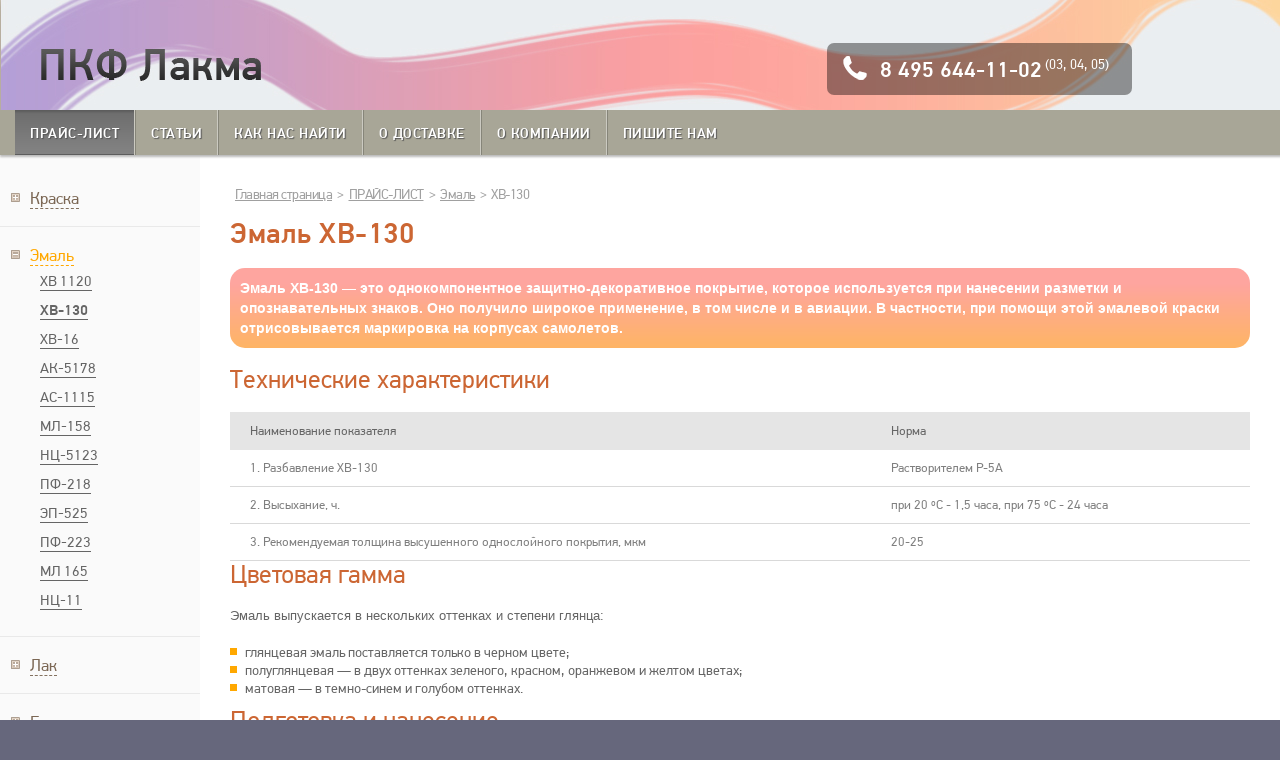

--- FILE ---
content_type: text/html; charset=UTF-8
request_url: https://www.lakma.info/khv-130/
body_size: 4569
content:
<!DOCTYPE html PUBLIC "-//W3C//DTD XHTML 1.0 Transitional//EN" "http://www.w3.org/TR/xhtml1/DTD/xhtml1-transitional.dtd">
<html xmlns="http://www.w3.org/1999/xhtml">
<head>
	<meta http-equiv="content-type" content="text/html; charset=utf-8" />
	<title>Эмаль ХВ-130</title>
	<meta name="keywords" content="Эмаль ХВ-130, ХВ-130" />
	<meta name="description" content="Эмаль ХВ-130 — это однокомпонентное защитно-декоративное покрытие, которое используется при нанесении разметки и опознавательных знаков." />
	<link rel="stylesheet" href="/css/clear.css" type="text/css" media="screen, projection" />
	<link rel="stylesheet" href="/css/style.css" type="text/css" media="screen, projection" />
    
    <script tyle="text/javascript" src="http://yandex.st/jquery/1.7.2/jquery.min.js"></script>
    <script type="text/javascript" src="/js/script.js" ></script>
	<!--[if lte IE 6]><link rel="stylesheet" href="/css/style_ie.css" type="text/css" media="screen, projection" /><![endif]-->
</head>

<body class='inner'>

    <div id="wrapper">
    <a href="/" id="logo">&nbsp;</a>
        <div id="header">
            <div class="phone-bg"></div>
            <div class="phone-block">
                <img src="/images/phone.png"/>
                <span>8 495 644-11-02</span> <span class="upper">(03, 04, 05)</span>
            </div>
        </div><!-- #header-->

<ul id="menu"><li class="current"><a href="/price/">ПРАЙС-ЛИСТ</a></li><li><a href="/stati/">Статьи</a></li><li><a href="/kak_nas_najjti/">Как нас найти</a></li><li><a href="/o_dostavke/">О доставке</a></li><li><a href="/o_kompanii/">О компании</a></li><li><a href="/pishite_nam/">Пишите нам</a></li></ul>

        <div id="middle">

            <div id="container">
                <div id="content">
                <div class="breadcrumbs">
                	<div class="krosh"><a href="/" title="Главная страница">Главная страница</a><span>&gt;</span><a href="/price/" title="ПРАЙС-ЛИСТ">ПРАЙС-ЛИСТ</a><span>&gt;</span><a href="/emal/" title="Эмаль">Эмаль</a><span>&gt;</span><span class="hov">ХВ-130</span></div>
                </div>
 <h1>Эмаль ХВ-130</h1>
<div class="">
	<p class="top_article_quote">Эмаль ХВ-130 &mdash; это однокомпонентное защитно-декоративное покрытие, которое используется при нанесении разметки и опознавательных знаков. Оно получило широкое применение, в том числе и в авиации. В частности, при помощи этой эмалевой краски отрисовывается маркировка на корпусах самолетов.</p>
<h2>Технические характеристики</h2>
<table border="0">
<tbody>
<tr>
<th><span style="font-weight: normal;">Наименование показателя</span></th><th><span style="font-weight: normal;">Норма</span></th>
</tr>
<tr>
<td>1. Разбавление ХВ-130</td>
<td>Растворителем Р-5А</td>
</tr>
<tr>
<td>2. Высыхание, ч.<br /></td>
<td>при 20 &ordm;C - 1,5 часа, при 75 &ordm;C - 24 часа</td>
</tr>
<tr>
<td>3. Рекомендуемая толщина высушенного однослойного покрытия, мкм<br /></td>
<td>20-25<br /></td>
</tr>
</tbody>
</table>
<h2>Цветовая гамма</h2>
<p>Эмаль выпускается в нескольких оттенках и степени глянца:</p>
<ul>
<li>глянцевая эмаль поставляется только в черном цвете;</li>
<li>полуглянцевая &mdash; в двух оттенках зеленого, красном, оранжевом и желтом цветах;</li>
<li>матовая &mdash; в темно-синем и голубом оттенках.</li>
</ul>
<h2>Подготовка и нанесение</h2>
<p>Эмалевая краска проста в применении и не требует специальной подготовки основания: поверхности достаточно очистить и обезжирить. Если имеется старая краска, ее нужно полностью удалить.</p>
<p>Состав подходит как для нанесения кистью, так и для работы с пневмораспылителем. Во втором случае консистенция должна быть более жидкой, и для разведения используется растворитель Р-5А.</p>
<p>Допускается наносить эмаль ХВ-130 в один слой, но при двухслойном нанесении покрытие получается более прочным и долговечным. Перед повторным нанесением краска должна полностью высохнуть. Время межслойной сушки зависит от температуры: при нормальных условиях оно составляет полтора часа. После нанесения образуется покрытие, которое обладает высокой эластичностью и прекрасно защищает металлические детали от коррозии.</p>
</div>

 
 
                </div><!-- #content-->

                <div id="footer">
                    <div class="footer-line"></div>
                    <div class="copyright"><p style="margin-top:10px"><a  href="http://www.viento.ru/"><img src="/png/logo.png" width="100px" /></a></p><p style="margin-top:-40px"><a class="links" href="http://www.viento.ru/">Разработка сайта</a> </p></div>                    

                    <div class="badges">
					
					<!-- Yandex.Metrika counter -->
<script type="text/javascript" >
    (function (d, w, c) {
        (w[c] = w[c] || []).push(function() {
            try {
                w.yaCounter49142341 = new Ya.Metrika2({
                    id:49142341,
                    clickmap:true,
                    trackLinks:true,
                    accurateTrackBounce:true,
                    webvisor:true
                });
            } catch(e) { }
        });

        var n = d.getElementsByTagName("script")[0],
            s = d.createElement("script"),
            f = function () { n.parentNode.insertBefore(s, n); };
        s.type = "text/javascript";
        s.async = true;
        s.src = "https://mc.yandex.ru/metrika/tag.js";

        if (w.opera == "[object Opera]") {
            d.addEventListener("DOMContentLoaded", f, false);
        } else { f(); }
    })(document, window, "yandex_metrika_callbacks2");
</script>
<noscript><div><img src="https://mc.yandex.ru/watch/49142341" style="position:absolute; left:-9999px;" alt="" /></div></noscript>
<!-- /Yandex.Metrika counter -->
					
<noindex>	<!--begin of Rambler's Top100 code -->
<a href="http://top100.rambler.ru/top100/">
<img src="http://counter.rambler.ru/top100.cnt?708085" alt="" width=1 height=1 border=0></a>
<!--end of Top100 code-->
<!--begin of Top100 logo-->
<a href="http://top100.rambler.ru/top100/">
<img src="http://top100-images.rambler.ru/top100/banner-88x31-rambler-gray2.gif" alt="Rambler's Top100" width=88 height=31 border=0></a>
<!--end of Top100 logo -->
</noindex>	                    
	<noindex><!--Rating@Mail.ru COUNTER--><script language="JavaScript" type="text/javascript"><!--
d=document;var a='';a+=';r='+escape(d.referrer)
js=10//--></script><script language="JavaScript1.1" type="text/javascript"><!--
a+=';j='+navigator.javaEnabled()
js=11//--></script><script language="JavaScript1.2" type="text/javascript"><!--
s=screen;a+=';s='+s.width+'*'+s.height
a+=';d='+(s.colorDepth?s.colorDepth:s.pixelDepth)
js=12//--></script><script language="JavaScript1.3" type="text/javascript"><!--
js=13//--></script><script language="JavaScript" type="text/javascript"><!--
d.write('<a href="http://top.mail.ru/jump?from=901483"'+
' target=_top><img src="http://top.list.ru/counter'+
'?id=901483;t=51;js='+js+a+';rand='+Math.random()+
'" alt="Рейтинг@Mail.ru"'+' border=0 height=31 width=88/><\/a>')
if(11<js)d.write('<'+'!-- ')//--></script><noscript><a
target=_top href="http://top.mail.ru/jump?from=901483"><img
src="http://top.list.ru/counter?js=na;id=901483;t=51"
border=0 height=31 width=88
alt="Рейтинг@Mail.ru"/></a></noscript><script language="JavaScript" type="text/javascript"><!--
if(11<js)d.write('--'+'>')//--></script><!--/COUNTER--></noindex>                    
                    
<noindex><!--LiveInternet counter--><script language="JavaScript"><!--
document.write('<a href="http://www.liveinternet.ru/click" '+
'target=_blank><img src="http://counter.yadro.ru/hit?t53.3;r'+
escape(document.referrer)+((typeof(screen)=='undefined')?'':
';s'+screen.width+'*'+screen.height+'*'+(screen.colorDepth?
screen.colorDepth:screen.pixelDepth))+';u'+escape(document.URL)+
';'+Math.random()+
'" title="liveinternet.ru: показано число просмотров и посетителей за 24 часа" '+
'border=0 width=88 height=31></a>')//--></script><!--/LiveInternet--></noindex>
                    </div>
                </div><!-- #footer -->
            </div><!-- #container-->

<div class="sidebar" id="sideLeft"><ul><li ><a  href="/kraska/"><span>Краска</span></a><div class="side-toggle"></div></li><li  class="opened" ><a  href="/emal/"><span>Эмаль</span></a><div class="side-toggle"></div><ul  style="display: block;" ><li ><a href="/khv_1120/">ХВ 1120</a><li  class="selected" ><a href="/khv-130/">ХВ-130</a><li ><a href="/khv-16/">ХВ-16</a><li ><a href="/ak-5178/">АК-5178</a><li ><a href="/as-1115/">АС-1115</a><li ><a href="/ml-158/">МЛ-158</a><li ><a href="/nc-5123/">НЦ-5123</a><li ><a href="/pf-218/">ПФ-218 </a><li ><a href="/jep-525/">ЭП-525</a><li ><a href="/pf-223/">ПФ-223 </a><li ><a href="/ml-165/">МЛ 165</a><li ><a href="/nc-11/">НЦ-11</a></ul></li><li ><a  href="/lak/"><span>Лак</span></a><div class="side-toggle"></div><ul ><li ><a href="/lak_as-82/">АС-82</a><li ><a href="/vl-725/">ВЛ-725</a><li ><a href="/khv-5179/">ХВ-5179</a><li ><a href="/nc-62/">НЦ-62</a><li ><a href="/ep-730/">ЭП-730</a></ul></li><li ><a  href="/grunt/"><span>Грунты</span></a><div class="side-toggle"></div><ul ><li ><a href="/gf-0163/">ГФ-0163</a><li ><a href="/ak-069/">АК-069</a><li ><a href="/jep_0215/">ЭП 0215</a><li ><a href="/grunt-fl-o3k/">ФЛ-03К</a></ul></li><li ><a  href="/shpatlevka/"><span>Шпатлевка</span></a><div class="side-toggle"></div><ul ><li ><a href="/nc-008/">НЦ-008</a><li ><a href="/khv-004/">ХВ-004 </a><li ><a href="/jep_0010/">ЭП 0010</a><li ><a href="/jep_0026/">ЭП 0026</a><li ><a href="/jep_0020/">ЭП 0020</a></ul></li><li ><a  href="/rastvoriteli/"><span>Растворители</span></a><div class="side-toggle"></div></li><li ><a  href="/smyvka/"><span>Смывка</span></a><div class="side-toggle"></div><ul ><li ><a href="/sd-sp/">СД-СП</a><li ><a href="/sp-7/">СП-7</a><li ><a href="/sp-6/">СП-6</a><li ><a href="/aft-1/">АФТ-1</a></ul></li><li ><a  href="/klejj/"><span>Клей</span></a><div class="side-toggle"></div><ul ><li ><a href="/ak-20/">Клей АК-20</a></ul></li></ul>

        </div><!-- #middle-->


    </div><!-- #wrapper -->

    <script type="text/template" id="get_price_popup">
        <div class="close-btn"></div>
        <div class="popup-content">
            <h2>Запросить цену</h2>
            <input type="hidden"  value="" name="tovar" class="tovar" />
            <div class="sect">
                <input type=""  title="Имя" value="" name="name" class="title-desc" />
            </div>
            <div class="sect">
                <input type=""  title="Эл. почта" value="" name="email" class="title-desc" />
            </div>
            <div class="sect">
                <textarea  title="Ваш заказ" name="order" class="title-desc"></textarea>
            </div>
            <div class="send-button"></div>
        </div>
    </script>
<div id="loading_layer" class="loading_box">
	<div style="display: none;" id="loading-img"></div>
	<div style="font-weight:bold;" id="loading-text"></div>
	<div style="display: none; text-align: right;" id="loading-actions"></div>
</div>
<!-- 0.024670839309692--><script language="javascript" type="text/javascript" src="/inc/resource.php?t=js&q=l[Admincp]"></script></body>
</html>

--- FILE ---
content_type: text/css
request_url: https://www.lakma.info/css/style.css
body_size: 3255
content:
/* Mixins
----------------------------------------------------------------------------*/
.links {
 color:#999;
}
.clearfix {
  *zoom: 1;
}
.clearfix:before,
.clearfix:after {
  display: table;
  content: "";
}
.clearfix:after {
  clear: both;
}
@font-face {
  font-family: "PF";
  src: local("PF DinText Pro"), url(../images/PFDinTextPro-Regular.ttf);
}
@font-face {
  font-family: "PF";
  src: local("PF DinText Pro Medium"), url(../images/PFDinTextPro-Medium.ttf);
  font-weight: bold;
}
/* Main
----------------------------------------------------------------------------*/
body {
  font-family: PF, Arial, Helvetica, sans-serif;
  font-size: 12px;
}
input,
textarea {
  font-family: Arial, Helvetica, sans-serif;
}
p {
  font-family: Arial, helvetica, sans-serif;
  font-size: 13px;
  letter-spacing: 0px;
}
h1,
h2 {
  display: block;
  width: 100%;
  color: #cc6633;
  margin-bottom: 20px;
}
h1 {
  font-size: 29px;
  line-height: 30px;
  letter-spacing: 0.5px;
  font-family: PF, Arial, Helvetica, sans-serif;
  font-weight: bold;
}
h2 {
  font-size: 26px;
  line-height: 26px;
  font-weight: normal;
  letter-spacing: 0px;
}
h3 {
  color: #cc6633;
  margin-bottom: 10px;
  font-size: 16px;
  letter-spacing: 0.8px;
}
h4 {
  font-size: 14px;
  font-family: PF, Arial, Helvetica, sans-serif;
  font-weight: bold;
  margin-bottom: 10px;
  letter-spacing: -0.2px;
  padding-left: 0px;
  /*margin-left: -14px;*/
}
hr {
  clear: both;
  position: relative;
  border: 0px none;
  margin: 20px 0px;
  height: 8px;
  background: url(../images/hr.png);
}
table {
  margin-top: 5px;
  width: 100%;
}
table thead th {
  font-size: 13.5px;
  background: #ffa800;
  color: #fff;
  text-align: left;
  padding: 8px 20px;
}
table tbody {
  font-size: 13px;
}
table tbody th {
  text-align: left;
  background: #e5e5e5;
  font-family: PF, Arial, Helvetica, sans-serif;
  font-weight: bold;
  padding: 10px 20px;
}
table tbody td {
  padding: 9px 20px !important;
  color: #7f7f7f;
  border-bottom: 1px solid #d9d9d9;
}
table a {
  color: #7f7f7f;
}
.image {
  margin: 0px 25px 10px 0px;
}
#wrapper {
  position: relative;
  min-height: 100%;
  min-width: 1024px;
  max-width: 1280px;
  margin: 0 auto;
  overflow: hidden;
  box-shadow: 0px 0px 10px #333;
}
/* Header
-----------------------------------------------------------------------------*/
#logo {
  display: block;
  position: absolute;
  left: 40px;
  top: 40px;
  height: 50px;
  width: 230px;
  text-decoration: none;
}
#header {
  *zoom: 1;
  height: 110px;
  background: #ebeef0 url(../images/header.jpg) top left;
}
#header:before,
#header:after {
  display: table;
  content: "";
}
#header:after {
  clear: both;
}
#header .phone-bg {
  position: absolute;
  top: 43px;
  right: 148px;
  height: 52px;
  line-height: 52px;
  width: 305px;
  background: black;
  opacity: 0.4;
  filter: alpha(opacity=40);
  -webkit-border-radius: 7px;
  -moz-border-radius: 7px;
  border-radius: 7px;
}
#header .phone-block {
  position: absolute;
  top: 43px;
  right: 148px;
  height: 52px;
  line-height: 52px;
  width: 305px;
  background: transparent;
  color: white;
}
#header .phone-block img {
  float: left;
  margin: 10px;
}
#header .phone-block span {
  opacity: 1;
  filter: alpha(opacity=100);
  float: left;
  margin-left: 0px;
  font-size: 22px;
  font-family: PF, Arial, Helvetica, sans-serif;
  font-weight: bold;
}
#header .phone-block .upper {
  float: left;
  margin-left: 3px;
  font-size: 14px;
  font-weight: normal;
  margin-top: -5px;
}
/* Menu
-----------------------------------------------------------------------------*/
#menu {
  *zoom: 1;
  position: absolute;
  top: 110px;
  width: 100%;
  z-index: 10;
  display: block;
  height: 45px;
  background: #a8a697;
  padding-left: 15px;
  box-shadow: 0 2px 2px #bbb;
}
#menu:before,
#menu:after {
  display: table;
  content: "";
}
#menu:after {
  clear: both;
}
#menu li {
  float: left;
  height: 45px;
  line-height: 45px;
  border-right: 1px solid #cbcac1;
  border-left: 1px solid #868579;
}
#menu li a {
  display: block;
  height: 45px;
  line-height: 45px;
  letter-spacing: 0.5px;
  color: white;
  font-size: 14px;
  font-family: PF, Arial, Helvetica, sans-serif;
  font-weight: bold;
  /*font-weight: bold;*/

  text-decoration: none;
  text-transform: uppercase;
  text-shadow: #555 1px 1px 1px;
  padding: 0px 15px 0px 15px;
}
#menu li a:hover {
  text-decoration: none;
  background: url(../images/menu_hover.png);
}
#menu li.current a {
  text-decoration: none;
  background: url(../images/menu_hover.png) !important;
}
#menu li:first-child {
  border-left: 0px none;
}
#menu li:last-child {
  border-right: 0px none;
}
#menu li:hover {
  border-right: 1px solid #737373;
}
/* Middle
-----------------------------------------------------------------------------*/
#middle {
  *zoom: 1;
  margin-top: 45px;
  z-index: 1;
  font-size: 12px;
  color: #656565;
  border-left: 200px solid #fafafa;
  height: 1%;
  position: relative;
  background: white;
  box-shadow: 0px 0px 10px #333;
}
#middle:before,
#middle:after {
  display: table;
  content: "";
}
#middle:after {
  clear: both;
}
#middle:after {
  content: '.';
  display: block;
  clear: both;
  visibility: hidden;
  height: 0;
}
#container {
  *zoom: 1;
  width: 100%;
  float: left;
  overflow: hidden;
  margin-right: -100%;
  padding-bottom: 97px;
}
#container:before,
#container:after {
  display: table;
  content: "";
}
#container:after {
  clear: both;
}
#content {
  min-height: 1024px;
  *zoom: 1;
  padding: 30px;
}
#content:before,
#content:after {
  display: table;
  content: "";
}
#content:after {
  clear: both;
}
#content .p70 p {
  margin-right: 50px;
}


/* Sidebar Left
-----------------------------------------------------------------------------*/
#sideLeft {
  float: left;
  width: 200px;
  height: 100%;
  position: relative;
  background-color: #fafafa;
  left: -200px;
  margin-top: 15px;
}
#sideLeft ul li {
  padding: 20px 0px 20px 30px;
  background-image: url(../images/sidebar_list.jpg);
  background-position: 11px 23px;
  background-repeat: no-repeat;
  border-bottom: 1px solid #e9e9e9;
  cursor: pointer;
}
#sideLeft ul li a {
  font-family: PF, Arial, Helvetica, sans-serif;
  font-size: 17px;
  line-height: 16px;
  text-decoration: none;
  border-bottom: 1px dashed #83715f;
  color: #7b6754;
  margin: 25px 0px;
}
#sideLeft ul li > ul {
  display: none;
  margin-top: 5px;
}
#sideLeft ul li > ul li {
  background: none transparent;
  padding: 5px 0px 5px 10px;
  border-bottom: 1px solid transparent;
}
#sideLeft ul li > ul li a {
  font-size: 15px;
  border-bottom: 1px solid #656565;
  color: #656565;
}
#sideLeft ul li > ul li:hover {
  background: transparent!important;
}
#sideLeft ul li > ul li.selected a {
  font-weight: bold;
  font-family: PF, Arial, Helvetica, sans-serif;
}
#sideLeft ul li:hover {
  background-color: #ededed;
}
#sideLeft ul li:hover.opened {
  background-color: transparent;
}
#sideLeft ul li.opened {
  background-image: url(../images/sidebar_list_open.jpg);
  background-color: transparent;
  cursor: default;
}
#sideLeft ul li.opened > a {
  color: #ffa800;
  border-bottom: 1px dashed #ffa800;
}
#sideLeft ul li.opened > ul {
  display: block;
}
#sideLeft ul li.opened > ul li {
  cursor: default;
}
/* Footer
-----------------------------------------------------------------------------*/
#footer {
  *zoom: 1;
  position: absolute;
  bottom: 0px;
  width: 100%;
  height: 97px;
  line-height: 97px;
  background: #f2f2f2;
}
#footer:before,
#footer:after {
  display: table;
  content: "";
}
#footer:after {
  clear: both;
}
#footer .footer-line {
  height: 7px;
  background: #ffa800;
}
#footer .copyright {
  height: 90px;
  line-height: 80px;
  float: left;
  margin-left: 30px;
  margin-top: 3px;
  font-size: 13px;
}
#footer .badges {
  float: right;
  margin-right: 40px;
  padding-top: 7px;
}
/* Elements
-----------------------------------------------------------------------------*/
.cont {
  margin: 8px 0 0 45px;
  line-height: 20px;
}
.cont h4 {
  line-height: 18px;
  margin-bottom: 20px;
}
.p10 {
  width: 10%;
}
.p20 {
  width: 20%;
}
.p30 {
  width: 30%;
}
.p70 {
  width: 70%;
}
.p80 {
  width: 80%;
}
.p90 {
  width: 90%;
}
.right {
  float: right;
}
.left {
  float: left;
}
.orange {
  color: #ffa800;
}
.gray {
  color: #cfcfcf;
}
.gray-dashed {
  color: #b5b5b5;
  text-decoration: none;
  border-bottom: 1px dashed #cfcfcf;
}
.popular-items {
  /*list-style: square;*/
  list-style: none;
  font-size: 18px;
  line-height: 19.5px;
  margin-bottom: 0px;
  color: #ffa800;
}
.popular-items li,
#content li {
  padding-left: 15px;
  background:url('[data-uri]') 0 5px no-repeat;
}
#content .popular-items li {
  background-position: 0 8px;
}
/*body.inner #content li{
  background:url('[data-uri]') 0 2px no-repeat;
  padding-left: 15px;
  font-size: 13px;
}*/
.popular-items li span {
  margin-left: 2px;
  color: #7f7f7f;
  font-size: 14px;
  letter-spacing: -0.5px;
}
.phone {
  font-size: 18px;
  font-family: PF, Arial, Helvetica, sans-serif;
  margin: 0px 0px 10px -14px;
  letter-spacing: 0px;
  padding: 0;
  font-weight: bold;
}
.get-price-link {
  cursor: pointer;
}
.shade {
  display: none;
  z-index: 1000;
  position: fixed;
  top: 0;
  left: 0;
  width: 100%;
  height: 100%;
  background: black;
  opacity: 0.5;
  filter: alpha(opacity=50);
}
.popup {
  display: none;
  z-index: 2000;
  position: fixed;
  border-radius: 3px;
  box-shadow: 0 0 5px #555;
  background: white;
}
.popup .close-btn {
  position: absolute;
  right: 10px;
  top: 10px;
  background: url(../images/popup_close.jpg);
  width: 12px;
  height: 12px;
  cursor: pointer;
}
template {
  display: none;
}
.get-price-popup {
  top: 100px;
  left: 40%;
  padding: 22px 20px;
  background: white;
}
.get-price-popup h2 {
  font-size: 25px;
  width: 100%;
  margin-bottom: 12px;
}
.get-price-popup input {
  height: 30px;
  width: 245px;
  background: white;
  border: 1px solid #dedede;
  color: #707070;
  padding: 0px 5px 0px 10px;
  border-radius: 3px;
  font-size: 12px;
}
.get-price-popup textarea {
  height: 90px;
  width: 245px;
  background: white;
  border: 1px solid #dedede;
  color: #707070;
  padding: 10px 5px 10px 10px;
  border-radius: 3px;
  font-size: 12px;
}
.get-price-popup .sect {
  margin: 10px 0px;
}
.get-price-popup .send-button {
  background: url(../images/get_price_btn.png);
  height: 32px;
  width: 163px;
  cursor: pointer;
}
.notice {
  padding: 6px 6px 6px 10px;
  margin: 10px 0px;
  border: 2px solid #ffa800;
  color: #414141;
  font-weight: normal ;
  font-size: 14px;
  letter-spacing: -0.2px;
}
.breadcrumbs {
  color: #a0a0a0;
  margin-bottom: 15px;
}
.breadcrumbs span {
  margin: 0 0 0 5px;
  font-size: 14px;
  letter-spacing: -0.5px;
}
.breadcrumbs a {
  color: #a0a0a0;
  margin: 0 0 0 5px;
  font-size: 14px;
  letter-spacing: -0.5px;
}

.top_article_anchor_buttons {
	text-transform: uppercase;
    cursor: pointer;
    font-size: 14px;
    font-weight: 800;
    font-family: Arial, helvetica, sans-serif;
    display: inline-block;
    color: white;
    text-decoration: none;
    padding-left: 5px;
    padding-right: 5px;
    padding-top: 2px;
    padding-bottom: 2px;
    outline: none;
    border-width: 2px 0;
    border-style: solid none;
    border-color: #FDBE33 #D77206;
    border-radius: 10px;
	margin-bottom: 10px;
	background: linear-gradient(#ff8f8b, #9e90b0) #865313;
}

.top_article_quote {
    height: 100%;
    line-height: 20px;
	color: white;
    font-size: 14px;
	font-weight: 700;
	background: linear-gradient(to bottom, #fea59f 20%,#feb565 100%);
	padding-top: 10px;
	padding-bottom: 10px;
	padding-right: 10px;
	padding-left: 10px;
	margin-top: 10px;
	border-radius: 15px;
}

--- FILE ---
content_type: text/javascript;charset=UTF-8
request_url: https://www.lakma.info/inc/resource.php?t=js&q=l[Admincp]
body_size: 211
content:
language.Admincp = {
are_you_sure:'Вы уверены?',
mb_actCancel:'Отмена',
mb_actClose:'Закрыть',
mb_saving:'Идёт сохранение',
err_emailexist:'Данный адрес уже подписан'
};

--- FILE ---
content_type: application/javascript; charset=UTF-8
request_url: https://www.lakma.info/js/script.js
body_size: 1346
content:
/* Popup
 * -------------------------------------------------------*/

var Popup = function(contentId, popupClass) {
  var self = this;
  self.shade = $('#shade').length ? $('#shade') : $('<div class="shade" />').appendTo('body');
  self.popup = $('<div class="popup" />').appendTo('body').addClass(popupClass);
  self.popup.html($('#' + contentId).html());
  self.shade.click(function() { self.hide(); });
  self.popup.find('.close-btn').click(function() { self.hide(); });
};

Popup.prototype.show = function() {
  this.shade.show();
  this.popup.show();
  this.center();
};

Popup.prototype.hide = function() {
  this.shade.hide();
  this.popup.hide();
};

Popup.prototype.center = function() {
  this.popup.css({
    left : ($(window).width() - this.popup.width()) / 2,
    top : ($(window).height() - this.popup.height()) / 2
  });
};

/* Lakma
 * -------------------------------------------------------*/

var Lakma = function() {
  var getPrice = new Popup('get_price_popup','get-price-popup');

  getPrice.init = function(tovar) {
    var self = this;
    self.popup.find('input.tovar').val(tovar);
    self.popup.find('.title-desc').each(function(i,el) {
      var title = $(el).attr('title');
      $(el).val(title);
    });

    function clearInput() {
      if($(this).val() == $(this).attr('title'))  {
        $(this).val('');
      }
    }
    function restoreInput() {
      if($(this).val() === '') {
        $(this).val($(this).attr('title'));
      }
    }

    this.popup.find('.title-desc').focus(clearInput).blur(restoreInput);
    getPrice.popup.find('.send-button').unbind('click').bind('click', function() {
      self.sendForm.apply(self); 
    });
  };

  getPrice.sendForm = function() {
    var self = this,
    fields=[];
    self.popup.find('input').add(self.popup.find('textarea')).each(function(i,el) {
      var name = $(el).attr('name'), 
      val = '';
      val = $(el).val();
      if(val == $(el).attr('title')) {
        val = '';
      }
      var field = {};
      if(name) {
        fields[name] = val;
      }
    });
    if(self.validate()) {
                $.ajax({
                    type: 'POST',
                    url: '/sendform.php',
                    data: 'ff_202='+fields['name']+'&ff_203='+fields['email']+'&ff_204='+fields['order']+'&ff_205='+fields['tovar']
                }).done(function( msg ) {
                    console.log(msg)
                    alert( 'Ваше сообщение отправлено' );
                    getPrice.hide();
                });
      getPrice.hide();
    }
  };

  getPrice.validate = function() {
    var reg = /^([A-Za-z0-9_\-\.])+\@([A-Za-z0-9_\-\.])+\.([A-Za-z]{2,4})$/;
    var address = this.popup.find('input[name=email]').val();
    if(reg.test(address) === false) {
      alert('E-mail введен не правильно');
      return false;
    } 
    return true;
  };

  $('.get-price-link').click(function() {
    tovar1 = $(this).parent().parent().children().first().text();
	tovar2 = $(this).parent().parent().prevAll('tr').children('th').first().text();	
	tovar = tovar1+' - '+tovar2;
    getPrice.init(tovar);
	

//tovar1 = $(this).parent().parent().parent().children().first().text();
//tovar1 = $(this).parent().parent().prev('tr').children('th').text();

// alert(tovar1);

// alert(tovar1);
	
    getPrice.show();
  });

  $('#sideLeft ul li').click(function() {
    var a = $(this).find('a');
    if(a.length) {
      window.location = a.attr('href');
    }
  });
};

$(function() {
  var lakma = new Lakma();
});

